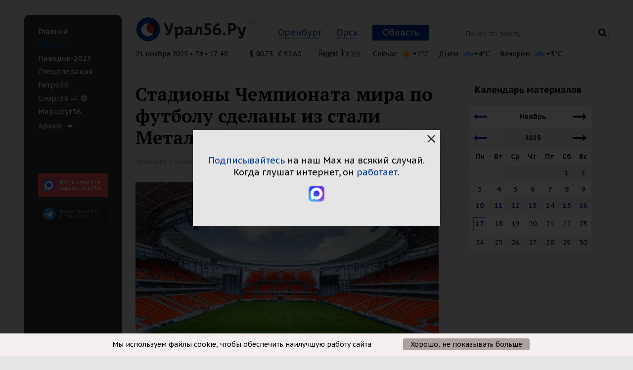

--- FILE ---
content_type: text/html; charset=UTF-8
request_url: https://www.ural56.ru/include/ajax/getHeaderTime.php?_=1763729300869
body_size: -119
content:

21 ноября 2025 • Пт • 17:48

--- FILE ---
content_type: text/html; charset=UTF-8
request_url: https://www.ural56.ru/include/ajax/getPopularNews.php?_=1763729300870
body_size: 11528
content:

  <h3 class="popular__title">
    <span id="popular-tabs" data-tabs role="tablist">
      Самое читаемое
      <span class="tabs-title popular__tabs-title is-active">
        <a class="popular__title-link" href="#pop-panel1" role="tab" aria-selected="true">за&nbsp;сегодня</a>
      </span> /
      <span class="tabs-title popular__tabs-title">
        <a class="popular__title-link" href="#pop-panel2" role="tab">за&nbsp;неделю</a>
      </span> /
      <span class="tabs-title popular__tabs-title">
        <a class="popular__title-link" href="#pop-panel3" role="tab">за&nbsp;месяц</a>
      </span>
    </span>
  </h3>
    <div class="tabs-content popular__tabs-content" data-tabs-content="popular-tabs">
      <div class="tabs-panel popular__tabs-panel is-active" id="pop-panel1">
        

<div class="popular__grid popular__grid_1">
      <div class="popular__grid-item">
      <div class="news-list__item news-list__item_no">
                <div class="news-list__item-img">
          <a href="/news/758490/">
            <img src="/upload/resize_cache/iblock/760/589_282_2/gcu1qo6rlx96focy7nu2n97wg5fyql1k.jpg" alt="В поселке Новая Биофабрика. Фото из архива" width="298" height="142" loading="lazy">
          </a>
        </div>
        <div class="news-list__item-data">
          <a href="/news/758490/" class="news-list__title">
            Родители подростков, которые избили 12-летнюю девочку в Орске, подали заявление в полицию на ее мать          </a>
          <div class="news-list__descr"></div>
          <div class="views">
            <span class="views__date">20 ноября 2025, 18:00</span>
            <span class="views counter-views" data-countview="true" data-id="758490">
                <span class="fa fa-eye views__eye"></span><span class="views-counter">1682</span>
                          </span>
          </div>
        </div>
      </div>
    </div>
      <div class="popular__grid-item">
      <div class="news-list__item news-list__item_no">
                <div class="news-list__item-img">
          <a href="/news/758553/">
            <img src="/upload/resize_cache/iblock/814/589_282_2/1dfe4kyerqzynvb8e6i024ehcuqmxogp.jpg" alt="Умер экс-гендиректор ОНОСа Владимир Пилюгин " width="298" height="142" loading="lazy">
          </a>
        </div>
        <div class="news-list__item-data">
          <a href="/news/758553/" class="news-list__title">
            Умер экс-гендиректор ОНОСа Владимир Пилюгин           </a>
          <div class="news-list__descr"></div>
          <div class="views">
            <span class="views__date">21 ноября 2025, 13:50</span>
            <span class="views counter-views" data-countview="true" data-id="758553">
                <span class="fa fa-eye views__eye"></span><span class="views-counter">1319</span>
                          </span>
          </div>
        </div>
      </div>
    </div>
      <div class="popular__grid-item">
      <div class="news-list__item news-list__item_no">
                <div class="news-list__item-img">
          <a href="/news/758546/">
            <img src="/upload/resize_cache/iblock/0b9/589_282_2/hjngmyxybjp4vsfmz5jeckbx1a5khj81.jpg" alt="В лобовом столкновении с грузовиком под Оренбургом погибла женщина: легковушка превратилась в груду металла" width="298" height="142" loading="lazy">
          </a>
        </div>
        <div class="news-list__item-data">
          <a href="/news/758546/" class="news-list__title">
            В лобовом столкновении с грузовиком под Оренбургом погибла женщина: легковушка превратилась в груду металла          </a>
          <div class="news-list__descr"></div>
          <div class="views">
            <span class="views__date">21 ноября 2025, 12:15</span>
            <span class="views counter-views" data-countview="true" data-id="758546">
                <span class="fa fa-eye views__eye"></span><span class="views-counter">1031</span>
                          </span>
          </div>
        </div>
      </div>
    </div>
  </div>

      </div>
      <div class="tabs-panel popular__tabs-panel" id="pop-panel2">
        

<div class="popular__grid popular__grid_1">
      <div class="popular__grid-item">
      <div class="news-list__item news-list__item_no">
                <div class="news-list__item-img">
          <a href="/news/758409/">
            <img src="/upload/resize_cache/iblock/8ef/589_282_2/r6enikrzuz11oyorijulgy353edt48ws.jpg" alt="«Оренбургу лайк»: Известный блогер поделился впечатлениями от города" width="298" height="142" loading="lazy">
          </a>
        </div>
        <div class="news-list__item-data">
          <a href="/news/758409/" class="news-list__title">
            «Оренбургу лайк»: Известный блогер поделился впечатлениями от города          </a>
          <div class="news-list__descr"></div>
          <div class="views">
            <span class="views__date">19 ноября 2025, 22:00</span>
            <span class="views counter-views" data-countview="true" data-id="758409">
                <span class="fa fa-eye views__eye"></span><span class="views-counter">4123</span>
                          </span>
          </div>
        </div>
      </div>
    </div>
      <div class="popular__grid-item">
      <div class="news-list__item news-list__item_no">
                <div class="news-list__item-img">
          <a href="/news/758046/">
            <img src="/upload/resize_cache/iblock/7ad/589_282_2/3wfr1dgp6fmb612t3ble5zsi7qlknep9.jpg" alt="Для Оренбурга, Орска и Медногорска утвердили предельные цены на отопление на 2026 год" width="298" height="142" loading="lazy">
          </a>
        </div>
        <div class="news-list__item-data">
          <a href="/news/758046/" class="news-list__title">
            Для Оренбурга, Орска и Медногорска утвердили предельные цены на отопление на 2026 год          </a>
          <div class="news-list__descr"></div>
          <div class="views">
            <span class="views__date">14 ноября 2025, 14:27</span>
            <span class="views counter-views" data-countview="true" data-id="758046">
                <span class="fa fa-eye views__eye"></span><span class="views-counter">3044</span>
                          </span>
          </div>
        </div>
      </div>
    </div>
      <div class="popular__grid-item">
      <div class="news-list__item news-list__item_no">
                <div class="news-list__item-img">
          <a href="/news/758301/">
            <img src="/upload/resize_cache/iblock/f37/589_282_2/i9z0zwvumgw85ggl8h90ghee53kfjhmh.jpeg" alt="Новый вагон. Фото «Транспорт России»" width="298" height="142" loading="lazy">
          </a>
        </div>
        <div class="news-list__item-data">
          <a href="/news/758301/" class="news-list__title">
            В РЖД показали новый плацкартный вагон: больше мест, длиннее полки и отдельная душевая          </a>
          <div class="news-list__descr"></div>
          <div class="views">
            <span class="views__date">18 ноября 2025, 18:15</span>
            <span class="views counter-views" data-countview="true" data-id="758301">
                <span class="fa fa-eye views__eye"></span><span class="views-counter">2565</span>
                          </span>
          </div>
        </div>
      </div>
    </div>
  </div>

      </div>
      <div class="tabs-panel popular__tabs-panel" id="pop-panel3">
        

<div class="popular__grid popular__grid_1">
      <div class="popular__grid-item">
      <div class="news-list__item news-list__item_no">
                <div class="news-list__item-img">
          <a href="/news/756567/">
            <img src="/upload/resize_cache/iblock/3a7/589_282_2/3l6wchfza27pq5r1gnus335sq4lh0e1v.jpg" alt="С 26 октября через Оренбургскую область начнет ходить поезд Москва – Алма-Ата" width="298" height="142" loading="lazy">
          </a>
        </div>
        <div class="news-list__item-data">
          <a href="/news/756567/" class="news-list__title">
            С 26 октября через Оренбургскую область начнет ходить поезд Москва – Алма-Ата          </a>
          <div class="news-list__descr"></div>
          <div class="views">
            <span class="views__date">24 октября 2025, 12:50</span>
            <span class="views counter-views" data-countview="true" data-id="756567">
                <span class="fa fa-eye views__eye"></span><span class="views-counter">19640</span>
                          </span>
          </div>
        </div>
      </div>
    </div>
      <div class="popular__grid-item">
      <div class="news-list__item news-list__item_no">
                <div class="news-list__item-img">
          <a href="/news/757463/">
            <img src="/upload/resize_cache/iblock/359/589_282_2/m68xt35mo224ri72m7o0cvqm1et2qhu3.jpg" alt="Деньги. Фото из архива" width="298" height="142" loading="lazy">
          </a>
        </div>
        <div class="news-list__item-data">
          <a href="/news/757463/" class="news-list__title">
            Россия поэтапно снизит порог доходов для уплаты НДС малым и средним бизнесом          </a>
          <div class="news-list__descr"></div>
          <div class="views">
            <span class="views__date">06 ноября 2025, 18:52</span>
            <span class="views counter-views" data-countview="true" data-id="757463">
                <span class="fa fa-eye views__eye"></span><span class="views-counter">10720</span>
                          </span>
          </div>
        </div>
      </div>
    </div>
      <div class="popular__grid-item">
      <div class="news-list__item news-list__item_no">
                <div class="news-list__item-img">
          <a href="/news/757975/">
            <img src="/upload/resize_cache/iblock/3e8/589_282_2/3smdy3cxcp0wvtvpf4pp7q0z5ggqka4s.jpg" alt="Территория ПАО «Орскнефтеоргсинтез»" width="298" height="142" loading="lazy">
          </a>
        </div>
        <div class="news-list__item-data">
          <a href="/news/757975/" class="news-list__title">
            Ъ: Орский НПЗ якобы приостановил переработку нефти          </a>
          <div class="news-list__descr"></div>
          <div class="views">
            <span class="views__date">13 ноября 2025, 18:22</span>
            <span class="views counter-views" data-countview="true" data-id="757975">
                <span class="fa fa-eye views__eye"></span><span class="views-counter">10527</span>
                          </span>
          </div>
        </div>
      </div>
    </div>
  </div>

      </div>
    </div>


--- FILE ---
content_type: text/html; charset=UTF-8
request_url: https://www.ural56.ru/local/api/elements/showCounter.php
body_size: -100
content:
[{"ID":"577643","SHOW_COUNTER":1375}]

--- FILE ---
content_type: text/html; charset=UTF-8
request_url: https://www.ural56.ru/api/get_header_info.php?text=%D0%A2%D0%B5%D0%BA%D1%81%D1%82
body_size: 1574
content:
{"weather":true,"weather_list":[{"TIME":"\u0421\u0435\u0439\u0447\u0430\u0441","IMG":"\/upload\/iblock\/cc4\/vtfy2c2sbtp7bhq9m0cyel614tnqywng.svg","TEMPERATURE":"+2"},{"TIME":"\u0414\u043d\u0435\u043c","IMG":"\/upload\/iblock\/c65\/klt1litif89d6goi2005jd34m4xdiv8q.svg","TEMPERATURE":"+4"},{"TIME":"\u0412\u0435\u0447\u0435\u0440\u043e\u043c","IMG":"\/upload\/iblock\/c4f\/xkubjtt7n61td5qyi9y9ar6f39vk7j37.svg","TEMPERATURE":"+3"}],"courses":true,"courses_list":[{"currency":"USD","value":"80.73","icon":"$"},{"currency":"EUR","value":"92.60","icon":"\u20ac"}]}Array
(
    [weather] => 1
    [weather_list] => Array
        (
            [0] => Array
                (
                    [TIME] => Сейчас
                    [IMG] => /upload/iblock/cc4/vtfy2c2sbtp7bhq9m0cyel614tnqywng.svg
                    [TEMPERATURE] => +2
                )

            [1] => Array
                (
                    [TIME] => Днем
                    [IMG] => /upload/iblock/c65/klt1litif89d6goi2005jd34m4xdiv8q.svg
                    [TEMPERATURE] => +4
                )

            [2] => Array
                (
                    [TIME] => Вечером
                    [IMG] => /upload/iblock/c4f/xkubjtt7n61td5qyi9y9ar6f39vk7j37.svg
                    [TEMPERATURE] => +3
                )

        )

    [courses] => 1
    [courses_list] => Array
        (
            [0] => Array
                (
                    [currency] => USD
                    [value] => 80.73
                    [icon] => $
                )

            [1] => Array
                (
                    [currency] => EUR
                    [value] => 92.60
                    [icon] => €
                )

        )

)


--- FILE ---
content_type: text/css
request_url: https://www.ural56.ru/bitrix/cache/css/s1/utdd_newsdetail/page_32bfa1b063f548b62de9c83bb4a04f2d/page_32bfa1b063f548b62de9c83bb4a04f2d_v1.css?1758217107912
body_size: 928
content:


/* Start:/local/templates/.default/components/bitrix/news/news_news/bitrix/news.detail/.default/style.css?1653379381660*/
.online-reporting-hr {
    border-color: #ccc;
    border-style: solid;
    border-width: 0 0 2px 0;
    padding-top: 10px;
    margin-bottom: 10px;
}
.online-reporting-extra{
    padding: 10px;
    border: 2px solid #ff2121;
    font-size: 120%;
}
.online-reporting-date {
    color: #ff0000;
    font-weight: bold;
}
.online-refresh-button, .online-refresh-button:hover, .online-refresh-button:focus {
    background-color: #2196f3;
    color: #fff;
    padding: 10px 15px;
    border-radius: 4px;
}
.online-refresh-gray {
    color:#8f8f8f;
    font-size: 13px;
}
.yandex-fav {
    text-align: center;
    margin-bottom: 25px;
}
/* End */
/* /local/templates/.default/components/bitrix/news/news_news/bitrix/news.detail/.default/style.css?1653379381660 */


--- FILE ---
content_type: image/svg+xml
request_url: https://www.ural56.ru/upload/iblock/cc4/vtfy2c2sbtp7bhq9m0cyel614tnqywng.svg
body_size: 1160
content:
<svg enable-background="new 0 0 32 32" viewBox="0 0 32 32" xmlns="http://www.w3.org/2000/svg"><path d="M14.288 7.036L12.912 1.9l-1.206.323 1.375 5.13c.4-.132.8-.24 1.21-.317zM7.334 13.07l-5.11-1.368-.324 1.205 5.116 1.37c.08-.406.182-.808.318-1.206zm2.668-3.954L6.257 5.37l-.883.883 3.74 3.74c.277-.318.577-.606.888-.877zm9.03-1.737l1.38-5.16-1.205-.322-1.38 5.15c.405.08.806.19 1.204.33zm5.98 6.92l5.203-1.394-.323-1.206-5.2 1.395c.133.395.24.797.32 1.207zm-2.062-4.255l3.795-3.795-.883-.882-3.785 3.784c.316.28.603.58.873.893zm-.896 12.885l3.812 3.813.884-.882-3.813-3.81c-.276.317-.572.61-.883.88zm2.633-3.92l5.206 1.398.322-1.208-5.208-1.395c-.08.404-.183.808-.32 1.206zM7.025 17.83L1.9 19.202l.324 1.206 5.127-1.374c-.133-.393-.24-.795-.323-1.204zm10.79 7.192l1.393 5.192 1.207-.322-1.394-5.197c-.39.136-.793.245-1.202.327zm-4.727-.29l-1.382 5.16 1.206.322L14.3 25.04c-.41-.077-.813-.173-1.212-.308zm-3.955-2.634L5.37 25.86l.884.884 3.767-3.767c-.32-.274-.61-.568-.885-.88zM19.675 9.77c-3.472-2.006-7.913-.814-9.918 2.657-2.005 3.473-.815 7.913 2.658 9.92 3.473 2.004 7.914.814 9.917-2.66 2.006-3.472.817-7.912-2.657-9.917z" fill="#FF9C00" fill-rule="evenodd"/></svg>


--- FILE ---
content_type: application/javascript
request_url: https://www.ural56.ru/local/templates/utdd_common/js/city/city-check.js?1653379382362
body_size: 343
content:
(function ($) {
  "use strict";

  $(function () {
		
		$.fancybox({
      maxWidth: 500,
			width: 400,
			closeBtn: false,
      paddign: "30",
			autoSize : false,
			autoHeight: true,
      content: $('.x-cityCheck').html(),
        'afterClose' : function() {
            window._mediator.start();
        }
    });
		
		
	})
})(jQuery);

--- FILE ---
content_type: image/svg+xml
request_url: https://www.ural56.ru/local/templates/utdd_common/images/pics/social-1-tiktok.svg
body_size: 2622
content:
<?xml version="1.0" encoding="utf-8"?>
<!-- Generator: Adobe Illustrator 15.0.0, SVG Export Plug-In . SVG Version: 6.00 Build 0)  -->
<!DOCTYPE svg PUBLIC "-//W3C//DTD SVG 1.1//EN" "http://www.w3.org/Graphics/SVG/1.1/DTD/svg11.dtd">
<svg version="1.1" id="Слой_1" xmlns="http://www.w3.org/2000/svg" xmlns:xlink="http://www.w3.org/1999/xlink" x="0px" y="0px"
	 width="100px" height="100px" viewBox="0 0 100 100" enable-background="new 0 0 100 100" xml:space="preserve">
<g>
	<path fill="#010202" d="M98.048,35.974C93.938,21.818,83.579,9.991,70.144,4.148c-4.828-2.109-9.422-3.344-14.672-3.938
		c-2.391-0.281-8.75-0.281-11.093,0C32.942,1.554,22.693,6.507,14.615,14.585C7.334,21.866,2.491,31.115,0.709,41.161
		c-0.719,4.046-0.922,10.312-0.469,14.28c2.125,18.624,14,34.154,31.42,41.107c5.828,2.312,11.75,3.421,18.343,3.421
		c5.25,0,9.031-0.531,13.984-1.953c16.312-4.687,29.373-17.749,34.061-34.06c1.422-4.953,1.953-8.734,1.953-13.984
		S99.454,40.849,98.048,35.974z M76.721,37.255v5.531H75.55c-4.047,0-9.406-1.672-13.234-4.156l-1.047-0.671l-0.063,12.765
		c-0.063,13.906-0.016,13.281-0.984,16.218c-0.984,3.03-2.75,5.874-5.063,8.187c-6.234,6.249-15.624,7.843-23.53,3.983
		c-5.812-2.828-9.874-8.093-11.265-14.607c-0.391-1.828-0.391-6.109,0.016-7.938c0.891-4.172,2.703-7.515,5.703-10.515
		c3.172-3.156,6.734-5.015,11.078-5.765c1.781-0.313,4.187-0.406,5.562-0.219l0.719,0.109v5.703v5.687l-0.422-0.109
		c-1.063-0.265-3.719-0.265-4.734,0c-3.234,0.844-5.953,3.531-6.781,6.734c-0.313,1.203-0.313,3.453-0.016,4.594
		c0.484,1.844,1.422,3.391,2.813,4.656c2.891,2.64,6.781,3.218,10.312,1.546c2.015-0.969,3.421-2.374,4.421-4.405
		c1.016-2.063,0.969-0.859,0.969-25.842V16.069h5.625h5.625v1.094c0,1.469,0.609,3.797,1.5,5.609
		c2.406,5.015,7.172,8.327,12.765,8.843l1.203,0.109V37.255z"/>
	<path fill="#FFFFFF" d="M62.753,22.772c-0.891-1.813-1.5-4.141-1.5-5.609v-1.094h-5.625h-5.625V38.74
		c0,24.983,0.047,23.78-0.969,25.842c-1,2.031-2.406,3.437-4.421,4.405c-3.531,1.672-7.421,1.094-10.312-1.546
		c-1.391-1.266-2.328-2.813-2.813-4.656c-0.297-1.141-0.297-3.391,0.016-4.594c0.828-3.203,3.547-5.891,6.781-6.734
		c1.016-0.265,3.672-0.265,4.734,0l0.422,0.109v-5.687v-5.703l-0.719-0.109c-1.375-0.188-3.781-0.094-5.562,0.219
		c-4.344,0.75-7.906,2.609-11.078,5.765c-3,3-4.812,6.343-5.703,10.515c-0.406,1.828-0.406,6.109-0.016,7.938
		c1.391,6.515,5.453,11.779,11.265,14.607c7.906,3.859,17.296,2.266,23.53-3.983c2.313-2.313,4.078-5.156,5.063-8.187
		c0.969-2.938,0.922-2.313,0.984-16.218l0.063-12.765l1.047,0.671c3.828,2.484,9.188,4.156,13.234,4.156h1.171v-5.531v-5.531
		l-1.203-0.109C69.925,31.099,65.159,27.787,62.753,22.772z"/>
</g>
</svg>


--- FILE ---
content_type: application/javascript
request_url: https://www.ural56.ru/local/templates/utdd_common/js/common.js?175820507046305
body_size: 46331
content:
;$(document).foundation();

$(document).ready(function(){

    if($('.info-top__date').length >0) {
        $.ajax({
            url: "/include/ajax/getHeaderTime.php",
            cache: false,
            success: function (data) {
                if (data.length > 10) {
                    $('.info-top__date').html(data);
                }
            }
        })
    }

    if($('#popular-tabs').length >0) {
        $.ajax({
            url: "/include/ajax/getPopularNews.php",
            cache: false,
            success: function (data) {
                if (data.length > 10) {
                   let content = $($.parseHTML(data));
                   content.find('div').each(function(){

                       let $id = $(this).attr('id')
                       if($id !== undefined) {
                           let div = $(document).find('#' + $id);

                           if (div.length > 0) {
                               div.html($(this).html())
                           }
                       }
                   })
                }
            }
        })
    }

    var paramsGet = window
        .location
        .search
        .replace('?','')
        .split('&')
        .reduce(
            function(p,e){
                var a = e.split('=');
                p[ decodeURIComponent(a[0])] = decodeURIComponent(a[1]);
                return p;
            },
            {}
        );

    if(paramsGet['city_code'] !== null)
    {
        if($('#dynamic_city a.header__city-link_active').data('city') != paramsGet['city_code'] && $('#dynamic_city a[data-city="'+paramsGet['city_code']+'"]').length > 0)
        {
            $('#dynamic_city a.header__city-link_active').removeClass('header__city-link_active');
            $('#dynamic_city a[data-city="'+paramsGet['city_code']+'"]').addClass('header__city-link_active');
        }
    }

    $.ajax({
        url: "/include/ajax/getCookieInfo.php",
        cache: false,
        success: function (data) {
            if(data.length > 10) {
                $('#canvas-wrapper').prepend(data);

                $('.x-top-cookie__button').on('click', function () {
                    $('.x-top-cookie').hide();
                    $.ajax({
                        type: "POST",
                        url: "/include/ajax/set-cookie.php",
                        data: {'cookie_name': 'top_cookie', 'cookie_val': '1'},
                        success: function (data) {
                            $('.x-top-cookie').hide();
                        }
                    });
                });
            }
        }
    })

    if($('.output [data-countview="true"]').length > 0) {
        var arrViewBlock = [];

        $('.output [data-countview="true"]').each(function () {
            arrViewBlock.push($(this).data('id'));
        })

        if(arrViewBlock.length > 0 )
        {
            $.ajax({
                type: 'POST',
                url: "/local/api/elements/showCounter.php",
                cache: false,
                data: {id: arrViewBlock},
                success: function (data) {
                    $res = $.parseJSON(data);

                    if($res.length > 0)
                    {
                        $.each( $res, function( key, value ) {
                            if($('.output .counter-views[data-id="'+value.ID+'"]').length > 0)
                            {
                                $('.output .counter-views[data-id="'+value.ID+'"] .views-counter').text(value.SHOW_COUNTER);
                            }

                        });
                    }
                }
            });
        }
    }

    if (document.body.clientWidth < 960) {
        $('#vk_groups').each(function() {
            var box = {
                    $el: $(this),
                };
            var script = null;

            box.$el.css({height: 205});

            vkGroupLoad();

            $(window).on('scroll', function() {
                vkGroupLoad();
            });

            function vkGroupLoad() {
                var scrollTop = $(document).scrollTop();
                var winHeight = $(window).height();

                box.top = box.$el.offset().top;

                if (scrollTop + winHeight * 3 < box.top || script) {
                    return false;
                }

                script = document.createElement('script');
                script.src = 'https://vk.com/js/api/openapi.js?169';
                document.getElementsByTagName('head')[0].appendChild(script);

                var intervalReady = false;

                intervalReady = setInterval(function() {
                    if (window.VK) {
                        VK.Widgets.Group("vk_groups", {mode: 3, height: "205", width: document.body.clientWidth-30}, 38883667);
                        clearInterval(intervalReady);
                    }
                }, 1000);
            }
        });

        $('#ok_group_widget').each(function() {
            var box = {
                    $el: $(this),
                };
            var js = null;

            box.$el.css({height: 285});

            okGroupLoad();

            $(window).on('scroll', function() {
                okGroupLoad();
            });

            function okGroupLoad() {
                var scrollTop = $(document).scrollTop();
                var winHeight = $(window).height();
                
                box.top = box.$el.offset().top;

                if (scrollTop + winHeight * 3 < box.top || js) {
                    return false;
                }

                !function (d, id, did, st) {
                  js = d.createElement("script");
                  js.src = "https://connect.ok.ru/connect.js";
                  js.onload = js.onreadystatechange = function () {
                  if (!this.readyState || this.readyState == "loaded" || this.readyState == "complete") {
                    if (!this.executed) {
                      this.executed = true;
                      setTimeout(function () {
                        OK.CONNECT.insertGroupWidget(id,did,st);
                      }, 0);
                    }
                  }};
                  d.documentElement.appendChild(js);
                }(document,"ok_group_widget","52043802280119",'{"width":'+(document.body.clientWidth-30)+', "height":285}');
            }
        });
    }
})
			
function setcookie(name, value, expires, path, domain, secure)
{
    document.cookie =    name + "=" + escape(value) +
        ((expires) ? "; expires=" + (new Date(expires)) : "") +
        ((path) ? "; path=" + path : "") +
        ((domain) ? "; domain=" + domain : "") +
        ((secure) ? "; secure" : "");
}
function getCookie(name) {
  let matches = document.cookie.match(new RegExp(
    "(?:^|; )" + name.replace(/([\.$?*|{}\(\)\[\]\\\/\+^])/g, '\\$1') + "=([^;]*)"
  ));
  return matches ? decodeURIComponent(matches[1]) : undefined;
}
function setHeightJuxtapose()
{
    $(document).find('iframe.juxtapose').each(function() {
        var $iframe = $(this),
            iframeWidth = $iframe.width(),
            iframeHeight = $iframe.attr('height'),
            k = iframeHeight/800,
            height = parseInt(iframeWidth*k)+20,
            height1 = parseInt((iframeWidth*iframeHeight)/800)+20;

        $iframe.attr('data-makeresponsive','true');
        if (iframeWidth < 800) {
            if (height < height1) {
                $iframe.css('height', height);
            } else {
                $iframe.css('height', height1);
            }
        }

        console.log('k',k);
        console.log('iframeWidth',iframeWidth);
        console.log('height',height);
        console.log('height1',height1);
    });
}

// функция для получение выделенного текста
function getSelectedText(){
    var text = "";
    if (window.getSelection) {
        text = window.getSelection();
    }else if (document.getSelection) {
        text = document.getSelection();
    }else if (document.selection) {
        text = document.selection.createRange().text;
    }
    return text.toString();
}

// Прилипание колонки новостей на главной странице при превышении высоты другой над ней
function newsColumnStick() {
    var $newsList = $('.x-news-list'),
        columns = [
            {
                $element: $('.x-left-col', $newsList),
                height: 0,
                offsetTop: 0,
                top: 0
            },
            {
                $element: $('.x-right-col', $newsList),
                height: 0,
                offsetTop: 0,
                top: 0
            }
        ],
        scrollTop = $(document).scrollTop(),
        windowHeight = $(window).height(),
        scrollTopWindowHeight = scrollTop + windowHeight,
        columnOffsetTopHeight = 0,
        columnsHeightDiff = 0;

    if ($newsList.length && columns[0].$element.length  && columns[1].$element.length) {
      for (var i = 0; i < columns.length; i++) {
          columns[i].height = columns[i].$element.height();
          columns[i].offsetTop = $newsList.offset().top;
      }

      if (columns[0].height > columns[1].height) {
          columns = columns.reverse();
      }

      columnOffsetTopHeight = columns[0].offsetTop + columns[0].height;
      columnsHeightDiff = columns[1].height - columns[0].height;
      columns[0].top = scrollTopWindowHeight - columnOffsetTopHeight;

      if (scrollTopWindowHeight > columnOffsetTopHeight) {
          if (columns[0].top < columnsHeightDiff) {
              columns[0].$element.css('top', columns[0].top);
          } else {
              columns[0].$element.css('top', columnsHeightDiff);
          }
      } else {
          columns[0].$element.css('top', 0);
      }
    }
}

(function($){
  "use strict";
  $(function(){
      $(document).ready(function() {

        $('a[href="#ToFormLayer;"],a[href="#ToFormLayer"]').each(function(){
          $(this).attr('href', '#');
          $(this).addClass('x-callback-link');
        })
  
          if ($(document).find('.js-mediator-article').length > 0) {
              var   newsHeight = $(document).find('.output').height(),
                  columnsHeight = $(document).find('.x-sticky-element-parrent').height();
              if ((newsHeight>0)&&(columnsHeight>0)&&(newsHeight<columnsHeight)) {
                  $(document).find('.block__sidebar_comments').hide();
                  $(document).find('.block__social').hide();
              }
          }

          $(document).find('.apester-media').html(
              '<div class="clearfix"></div>' +
              '<div class="x-main-news-list-loader text-center">' +
              '<img src="/images/loader.gif" />' +
              '</div>' +
              '<div class="clearfix"></div>'
          );
      });

      $(window).resize(function(){
          setHeightJuxtapose();
          if (Foundation.MediaQuery.current !== 'small') {
            $('.news-list .x-left-col, .news-list .x-right-col').css('top', 0);
            newsColumnStick();
          }
      });
      $(window).on("load", function(){
          setHeightJuxtapose();
          if (Foundation.MediaQuery.current !== 'small') {
            newsColumnStick();
          }
      });
      $(window).on("scroll", function(){
          if (Foundation.MediaQuery.current !== 'small') {
            newsColumnStick();
          }
      });


    $('.x-main-news-list-more').on('click',function(){
           yaCounter17416657.reachGoal('button_push_view_more'); return true;
      });
      $("a[href*='http://www.5sezon.ru/']" ).on('click',function(){
           yaCounter17416657.reachGoal('5sezon'); return true;
      });
    $('.header__city .header__city-link').on("click", function(){
     var $city = $(this).data('city');
        yaCounter17416657.reachGoal('button_push_'+$city);
    
    })
      $(".x-agreement-hypercomments").on('change', function(){
          if($(this).is(":checked")) {
              $('.x-agreement-hypercomments-btn').show();
          } else {
              $('.x-agreement-hypercomments-btn').hide();
          }
      });
      $('.x-agreement-hypercomments-form').submit(function(event) {
          $('.x-agreement-hypercomments-form').hide();
          $('.hc__form').css('display',"inherit");
          $('.hc__top__left').css('display',"inherit");
          $('.hc__message__footer').css('display',"inherit");
          //setcookie('BITRIX_SM_agreement_hypercomments', '1', (new Date).getTime() + (1 * 365 * 24 * 60 * 60 * 1000));
          $.ajax({
              type: "POST",
              url: "/include/ajax/set-cookie.php",
              data: {'cookie_name': 'agreement_hypercomments', 'cookie_val': '1'},
              success: function(data){
                  //$('.x-top-cookie').hide();
              }
          });
          event.preventDefault();
      });

    //begin of .landscape  slick slider
    $(".landscape").each(function() {
        var $box = $(this);
        var carousel = {};

        carousel.$el = $(".landscape__main", $box);
        carousel.view = {
            $items: $('.landscape__slide', $box),
        };
        carousel.preview = {
            $items: $('.landscape__mini', $box),
        };

        carousel.$el.slick({
            infinite: false,
            dots: false,
            arrows: false,
            slidesToShow: 1,
            slidesToScroll: 1,
            autoplay: false,
            autoplaySpeed: 2000,
            autoplayHoverPause: true
        });

        carousel.preview.$items.first().addClass('js-active');

        carousel.$el.on('afterChange', function(event, slick, currentSlide) {
            carousel.preview.$items.removeClass('js-active');
            carousel.preview.$items.eq(currentSlide).addClass('js-active');
        });

        carousel.preview.$items.on('touchstart mouseover', function() {
            var index = $(this).parent().index();

            $('source, img', carousel.view.$items.eq(index)).each(function() {
                var img = {
                    $el: $(this),
                };

                if (img.$el.data('src')) {
                    img.src = img.$el.data('src');

                    img.$el.prop('src', img.src);
                    img.$el.data('src', '');
                }

                if (img.$el.data('srcset')) {
                    img.src = img.$el.data('srcset');

                    img.$el.prop('srcset', img.src);
                    img.$el.data('srcset', '');
                }
            });

            carousel.$el.slick('slickGoTo', index, true);
        });
    });

    //end of .landscape  slick slider

    $(".x-main-slider").slick({
      lazyLoad: 'ondemand',
      infinite: true,
      dots: false,
      arrows: true,
      slidesPerRow: 1,
      slidesToShow: 1,
      slidesToScroll: 1,
      autoplay: true,
      autoplaySpeed: 5000,
      autoplayHoverPause: true,
      prevArrow: '<i class="slick-prev fa fa-angle-left"> </i>',
      nextArrow: '<i class="slick-next fa fa-angle-right"> </i>'
    });

    $(".x-news-detail__slider").slick({
      infinite: true,
      dots: false,
      arrows: true,
      slidesPerRow: 1,
      slidesToShow: 1,
      slidesToScroll: 1,
      autoplay: true,
      autoplaySpeed: 5000,
      autoplayHoverPause: true,
      prevArrow: '<i class="slick-prev fa fa-angle-left"> </i>',
      nextArrow: '<i class="slick-next fa fa-angle-right"> </i>'
    });



    $('.x-sidebar-deputy').autocomplete({
      minChars: 3,
      showNoSuggestionNotice: true,
      noSuggestionNotice: "Ничего не найдено",
      /*serviceUrl: "/districts/",
      type: "POST",
      dataType: "json",
      paramName: "q",
      params: {'ACTION':'search', 'city':$('.x-deputy-city').val()}*/
      lookup: function (query, done) {
        var result;
        $.ajax({
          type: "POST",
          url: "/districts/",
          data: {'ACTION':'search', 'q':query, 'city':$('.x-deputy-city').val()},
          success: function(data){
            data = JSON.parse(data);
            if (data.ITEMS) {
              var result = {
                suggestions: data.ITEMS
              };
              done(result);
            }
          }
        });

      },
      onSelect: function (suggestion) {
        location.href = "/districts/?id="+suggestion.data;
      }
    });

    /**
     * блок с подпиской
     */
    $('.x-subscribe').on('click', function (e) {
      e.preventDefault();
      var $this = $(this);
      var $form = $this.closest('form');
      if ($form.length == 0) return;
      var $email = $form.find('input[type="text"]'),
          cityOrenburg = $form.find('input[name="subscribe-city-orenburg"]').is(":checked"),
          cityOrsk = $form.find('input[name="subscribe-city-orsk"]').is(":checked"),
          city = "орск";
        if ((cityOrenburg) || (cityOrsk)) {
            if ((cityOrenburg) && (cityOrsk)) {
                city = "все";
            } else {
                if (cityOrenburg) {
                    city = "оренбург";
                }
            }

            var type = 'alert', messages = ['При сохранении произошли ошибки. Попробуйте еще раз.'];
            $this.find('i').removeClass('hide');
            $form.find('button, input').prop('disabled', 'disabled');
            $form.find('.callout').remove();
      var $url ='https://rf.ural56.ru/api/mail-chimp/subscribe';
      if($this.data('action')=='delete') var $url ='https://rf.ural56.ru/api/mail-chimp/unsubscribe'
      
            $.ajax({
                type: "GET",
                url: $url,
        crossDomain: true,
        headers: {
        'Content-Type': 'application/x-www-form-urlencoded',
    },
                data: {'email':$email.val(), 'city':city},
                success: function(data){
          data = JSON.parse(data);
                    if (typeof data['status'] != 'undefined')
                    {
                        type = data['status'];
                        messages = [data['message']];
                    }
                    else if (typeof data.ERRORS != 'undefined')
                    {
                        messages = data.ERRORS;
                    }
                    //console.log(data);
                },
                complete: function () {
                    $this.find('i').addClass('hide');
                    $form.find('button, input').prop('disabled', false);

                    var message = '';
                    messages.forEach(function (item) {message += item + '<br>';});
                    $form.prepend('<div class="'+ type + ' callout">' + message + '</div>');
                }
            });
        } else {
            $form.prepend('<div class="alert callout">Просьба выбрать город</div>');
        }
    });

    /**
     * блок с радио
     */
     $('.x-radio-play').on('click', function (e) {
       e.preventDefault();

       var $this = $(this);
       //var $playerHolder = $(this).parents('.x-radio-player-holder');
       var $player = $('.x-radio-player');
       var url = $this.prop('href');

       if ($player.prop('src') == url) {
         $player.prop('src', '');
         $player.trigger('pause');
       } else {
         $player.prop('src', url);
         $player.trigger('play');
         $('.x-radio-play').removeClass('radio__link_active');
         $this.addClass('radio__link_active');
       }
     });

     
     /**
      * блок с радио в мобильной версии
      */
    $('.radio-player-mobile').each(function(){
        var $box = $(this),
            box = {
                top: 0
            },
            $soundHandle = $('.radio-player-mobile__sound-handle', this),
            $stations = $('.radio-player-mobile__station', this),
            $audio = $('audio', this),
            stream = null,
            scrollTop = $(document).scrollTop(),
            $landscape = $('.landscape'),
            $callbackBanner = $('.callback__banner');


        if ($landscape.length) {
          $box.insertAfter($landscape).addClass('radio-player-mobile_position-1');
        } else {
          $box.insertBefore($callbackBanner).addClass('radio-player-mobile_position-2');
        }
        $box.addClass('radio-player-mobile_shown');

        radioFix();

        $stations.on('click', function(event){
            if (!$(this).hasClass('active')) {
                $(this).addClass('active').siblings().removeClass('active');
            }

            $(this).toggleClass('played').siblings().removeClass('played');

            if ($(this).hasClass('played')) {
                stream = $(this).attr('href');
                $audio.attr('src', stream);

                radioPlay();
            } else {
                radioPause();
            }

            event.preventDefault();
        });

        $(window).on('scroll', function(){
            scrollTop = $(document).scrollTop();

            radioFix();
        });




        function radioPlay() {
            $audio[0].play();
            $box.addClass('active');
        }

        function radioPause() {
            $audio[0].pause();
        }

        function radioFix(){
            box.top = $box.offset().top;

            if (scrollTop > box.top) {
                $box.addClass('fixed');
            } else {
                $box.removeClass('fixed');
            }
        }

    });

    $(document).ready(function() {
      $('.fancybox').fancybox();


      $(".x-callback-link").fancybox({
          //content: $(".x-callback-form").html()
          type: 'ajax',
          href: "/include/callback_form_ajax.php?GetCurPage="+$(document).find('.x-get-cur-page').data('get_cur_page'),
          ajax: {
              complete: function(jqXHR, textStatus) {
                  Recaptchafree.reset();
              }
          }
      });
      
      /*$(".x-error-link").fancybox({
          type: 'ajax',
          href: "/include/error_form_ajax.php?GetCurPage="+$(document).find('.x-get-cur-page').data('get_cur_page'),
          ajax: {
              complete: function(jqXHR, textStatus) {
                  Recaptchafree.reset();
              }
          }
      });

        // при нажатии на Ctrl + Enter
        var isCtrl = false;
        $(document).keyup(function (e) {
            if(e.which == 17) isCtrl = false;
        }).keydown(function (e) {
            if(e.which == 17) isCtrl=true;
            if(e.which == 13 && isCtrl == true) {
                $.fancybox.open({
                    type: 'ajax',
                    href: "/include/error_form_ajax.php?GetCurPage="+$(document).find('.x-get-cur-page').data('get_cur_page'),
                    ajax: {
                        complete: function(jqXHR, textStatus) {
                            Recaptchafree.reset();
                            var text = getSelectedText();
                            if (text.length > 0) {
                                $(document).find('.js-textarea-text-box').show();
                                $(document).find('.js-textarea-text').html(text);
                            } else {
                                $(document).find('.js-textarea-text-box').hide();
                            }
                        }
                    }
                });
            }
        });*/

        $(document).on("submit", "#feedback-form form", function(){
            $.ajax({
                complete:function(){
                    setTimeout(Recaptchafree.reset, 3000); // сброс рекапчи, для повторного ввода
                }
            });
        });

      $('.menu-tooltip').appendTo('.menu-left__item-icon');

      // флеш-баннер по центру должен быть
      $('.sidebar-banner__item object[id^="banner"]')
        .parent().css('margin', '0 auto')
        .find('a[href]').css({
          display: 'block',
          height: '400px'
        });
    });


    // перемещение новостей из правой колонки в левую, чтобы сохранить сортировку на мобильных разрешениях
    var newsMoved = false;
    function moveNews(res){
      var leftItems = $(".x-left-col > div");
      if (res == "small" /*|| res == "medium"*/){
        $(".x-right-col > div").each(function(indx, element){
			if( $(element).data('number'))
			{
				var dataIndex = $(element).data('number');
				var $newIndex2 = $('.x-left-col').find('[data-number='+(dataIndex-1)+']');
			  //$(element).insertAfter(leftItems.eq(indx));
			  if($newIndex2.length)
				$(element).insertAfter($newIndex2);
				else $(element).insertAfter(leftItems.eq(indx));
			}
			else
			{
				$(element).insertAfter(leftItems.eq(indx));
			}
			
        });
        newsMoved = true;
      } else {
        if (newsMoved) {
          $(".x-left-col > div").each(function (indx, element) {
            if (indx % 2) {
              $(element).insertAfter(leftItems.eq(indx));
              $(element).appendTo($(".x-right-col"));
            }
          });
          newsMoved = false
        }
      }
	/*
	if (res == "small")
	{
	 if($('#banner_mobile_5').size() && $('.x-left-col').find('[data-number=5]').length) $('#banner_mobile_5').insertAfter($('.x-left-col').find('[data-number=5]'));
	 if($('#banner_mobile_7').size()&& $('.x-left-col').find('[data-number=7]').length) $('#banner_mobile_7').insertAfter($('.x-left-col').find('[data-number=7]'));
	 if($('#banner_mobile_12').size() && $('.x-left-col').find('[data-number=12]').length)  $('#banner_mobile_12').insertAfter($('.x-left-col').find('[data-number=12]'));
	}*/
    }
    $(".x-right-col").ready(function(){
      moveNews(Foundation.MediaQuery.current);
    });

    $(window).on('changed.zf.mediaquery', function(event, newSize, oldSize){
      moveNews(newSize);
    });

    // подключение тач-свайп новости фото-галерея
    $(window).load(function () {
        var touches_arr = [],
        touch = undefined;

        function handleTouch(e) {
            touch = e.originalEvent.changedTouches[0];
            touches_arr.push(touch.clientX);

            if (e.originalEvent.type === 'touchend') {
                var dir = touches_arr[0] - touches_arr[1];

                if (Math.abs(dir) > 70) {
                    if (dir < -70) { // left to right ->
                        // prev photo
                        $.fancybox.prev();
                    } else if (dir > 70) { // <- right to left
                        // next photo
                        $.fancybox.next();
                    }
                }

                touches_arr.length = 0; // reset touches array
            }
        }

        $('.gallery-list .fancybox').fancybox({
            padding : 0,
            afterLoad: function () {
                $(document).find('.uptolike-buttons').hide();
                $('.fancybox-outer').on('touchstart touchend', handleTouch);
                document.body.style.overflow = 'hidden';
            },
            afterClose: function () {
                $(document).find('.uptolike-buttons').show();
                document.body.style.overflow = 'visible';
            }
        });
    }); // подключение тач-свайп

    window.onload = function() {
        //Foundation.reInit('equalizer');
        Foundation.reflow(document, 'equalizer');
    };

    //begin of station toggle function
    $('.radio').each(function() {
        var $stations = $('.station', this);

        $stations.on('click', function(event) {
            var $station = $(this);

            $stations.not($station).each(function() {
                var $stationLocal = $(this);

                $stationLocal.removeClass('js-active');
                $('.station__play, .station__play-hover', $stationLocal).removeClass('hide');
                $('.station__pause', $stationLocal).addClass('hide');
            });

            $station.addClass('js-active');
            $('.station__play, .station__play-hover, .station__pause', $station).toggleClass('hide');

            event.preventDefault();
        });
    });
    //end of station toggle function

    //begin of volume slider dunction
    var target = document.querySelector('#radio-slider .slider-handle');
    // create an observer instance
    var observer = new MutationObserver(function(mutations) {
      mutations.forEach(function(mutation) {
        $('#radio')[0].volume = $('#radio-slider .slider-handle').attr('aria-valuenow');
        //console.log($('#radio-slider .slider-handle').attr('aria-valuenow'));
      });    
    });
 
    // настройки обсервера, следим только за атрибутами
    var config = { attributes: true, childList: false, characterData: false };
 
    // вешаем обработчик, target - это ваш интпут

      if(observer !== undefined && target !== null) {
          observer.observe(target, config);
      }
    //end of volume slider dunction


      /*$('.x-show-counter').each(function(i) {
          var $el = $(this),
              id = $el.data("element_id");
          $.ajax({
              type: 'POST',
              url: "/local/api/elements/showCounter.php",
              cache: false,
              data: {
                  id: id
              },
              success: function (data) {
                  //console.log('data',data);
                 // console.log('id',id);
                  $el.html(data);
              }
          });
      });*/


          $(document).ready(function(){

              $(window).scroll(function(){
                  if ($(this).scrollTop() > 100) {
                      $('.scrollup').fadeIn();
                  } else {
                      $('.scrollup').fadeOut();
                  }
              });

              $('.scrollup').click(function(){
                  $("html, body").animate({ scrollTop: 0 }, 600);
                  return false;
              });

          });

          $(function(){
              if ($(document).find('.x-news-audio').find('audio').length > 0) {
                  $(document).find('.x-news-audio').find('audio').audioPlayer();
              }
          });


      $('.map-default', this).each(function(){
          var $map = $('.map-default__canvas', this),
              $points = $('.map-default__point', this),
              map = {
                  ymap: null,
                  center: [0, 0],
                  zoom: ($map.data('zoom') || 3),
                  collection: [],
                  clusterer: null,
                  points: []
              };
          
          if ($map.data('coords')) {
            map.center = $map.data('coords').split(',');
          }

          ymaps.ready(function(){
              map.ymap = new ymaps.Map($map[0], {
                  center: [map.center[0], map.center[1]], 
                  zoom: map.zoom,
                  controls: ['zoomControl', 'fullscreenControl']
              });
              
              for (var i = 0; i < $points.length; i++) {
                  markerAddToCollection(i);
              }
              
              //map.ymap.geoObjects.add(map.collection);
              //map.ymap.setBounds(map.collection.getBounds());

              if (map.ymap.getZoom() > 16) {
                map.ymap.setZoom(16)
              }

              map.clusterer = new ymaps.Clusterer({gridSize: 100});
              map.clusterer.add(map.collection);
              map.ymap.geoObjects.add(map.clusterer);
              map.ymap.setBounds(map.clusterer.getBounds());

          });


          function markerAddToCollection(indexPoint){
              var $point = $points.eq(indexPoint),
                  point = {
                      id: indexPoint,
                      coords: $point.data('coords').split(','),
                      iconPath: '/local/templates/utdd_common/images/map/',
                      iconCurrent: null,
                      marker: null
                  };

              point.iconCurrent = point.iconPath + 'marker.svg';
              
              point.marker = new ymaps.Placemark([point.coords[0], point.coords[1]], {
                  balloonContent: $('.map-default__point-tooltip', $point).html(),
              }, {
                  iconLayout: 'default#image',
                  iconImageHref: point.iconCurrent,
                  iconImageSize: [30, 40],
                  iconImageOffset: [-18, -48]
              });
              map.collection.push(point.marker);
              map.points[indexPoint] = point;

          }
      });

      if ($('.banner-video').length) {
        bannerVideoInit($('.banner-video').eq(0));
      } else if ($('.relap-banner-video-holder').length) {
  			var intervalRelapInit = setInterval(function(){
  			  if (typeof window.relap !== 'undefined') {
    				$('.relap-banner-video-holder').html('<div class="relap-banner-video"></div>');
    				window.relap.loadMore();
    				clearInterval(intervalRelapInit);
  			  }
  			}, 1000);
      }


      $('.banner-skrollr').each(function(){
          var $box = $(this),
              $media = $('.banner-skrollr__media', this),
              $mediaIi = $('.banner-skrollr__media-ii', this),
              $img = $('img', this),
              box = {
                  top: 0,
                  height: 0,
                  offset: 0,
                  offsetCalculated: 0,
                  offsetUnit: 1,
                  insertAuto: $(this).data('insert-auto')
              },
              winHeight = 0,
              scrollTop = 0;

          //$mediaIi.css('background-image', 'url(' + $img.attr('src') + ')');

          if (box.insertAuto) {
              bannerInsert();
          }

          $box.css({maxHeight: 'none'}); 

          /*bannerFix();

          $(window).on('scroll', function(){
              bannerFix();
          });

          $(window).on('load', function(){
              bannerFix();
          });*/


          function bannerInsert(){
              var $articleBody = $('.news-detail__content'),
                  $articleElements = $('> img, > br, > p, > h1, > h2, > h3, > h4, > blockquote, > ul, > ol', $articleBody),
                  counterElements = 0,
                  counterElements2 = 0,
                  counterElementsHalf = 0,
                  $elementAfterInsert = null;

              $articleElements.each(function(){
                  if (!$(this).parent('p').length) {
                      counterElements++;
                  }
              });

              counterElementsHalf = Math.ceil(counterElements/2 - 1);

              $articleElements.each(function(){
                  if (!$(this).parent('p').length) {
                      counterElements2++;
                  }
                  if (counterElements2 == counterElementsHalf) {
                      var $blockquote = $(this).parents('blockquote');
                      if (!$blockquote.length) {
                        $elementAfterInsert = $(this);
                      } else {
                        $elementAfterInsert = $blockquote;
                      }

                      $box.insertAfter($elementAfterInsert);
                  }
              });

          }

          function bannerFix(){
              scrollTop = $(document).scrollTop();
              winHeight = $(window).height();
              box.top = $box.offset().top;
              box.height = $media.height();

              if (box.height > winHeight) {
                  box.offsetUnit = (box.height + (box.height - winHeight)) / box.height;
              } else {
                  box.offsetUnit = 1;
              }

              if (scrollTop > box.top - winHeight && scrollTop < box.top - winHeight + box.height) {
                  box.offset = (scrollTop + winHeight) - box.top - box.height;
                  box.offsetCalculated = box.offset;
              } else {
                if (scrollTop < box.top - winHeight) {
                  box.offsetCalculated = -box.height;
                } else {
                  box.offsetCalculated = 0;
                }
              }

              //box.offsetCalculated = Math.ceil(box.offsetCalculated);

              $mediaIi.css('background-position', '50%' + box.offsetCalculated + 'px' );

              //console.log(box.offsetCalculated);

          }
      });


      $('.cetera-banner_slider-item__iframe').each(function(){
        var $iframe = $(this);

        ceteraIframeScale($iframe);

        $(window).on('resize', function(){
          ceteraIframeScale($iframe);
        });
      });


      /* Popup */
      $(document).on('click', '.js-popup-open', function(event){
          var popupId = $(this).attr('href');

          popupOpen(popupId);

          event.preventDefault();
      });

      $('.popup-a').each(function () {
          var $popup = $(this),
              $buttonClose = $('.popup-a__button-close', $popup),
              $overlay = $('.popup-a__overlay', $popup);

          $buttonClose.on('click', function(event){
              popupClose($popup);

              event.preventDefault();
          });

          $overlay.on('click', function(event){
              popupClose($popup);

              event.preventDefault();
          });
      });

      /* Detail news buttons to google and yandex news */
      $('.js-aggr-buttons').each(function(){
        var $box = $(this),
            $links = $('.aggr-buttons__item-link', this),
            $popup = $('.aggr-buttons__popup', this),
            popup = {
              $buttonYes: $('.aggr-buttons__popup-button_yes', this),
              $buttonNo: $('.aggr-buttons__popup-button_no', this),
              $title: $('.aggr-buttons__popup-title', this)
            };

		    // console.log($box.hasClass("not_layer"));

		    if (!$links.hasClass("not_layer")) {
    			$links.on('click', function(event){
    				console.log('click');
    			  var $link = $(this),
    				  link = {
    					href: $(this).attr('href'),
    					title: $(this).attr('title')
    				  };

    			  popupOpen($popup);
    			  popup.$buttonYes.attr('href', link.href);
    			  popup.$title.text(link.title);

    			  event.preventDefault();
    			});
    		}

        popup.$buttonYes.on('click', function(event){

        });

        popup.$buttonNo.on('click', function(event){
          popupClose($popup);

          setcookie('BITRIX_BUTTONS_NEWS_OUTER_HIDDEN', '1', (new Date).getTime() + (1 * 365 * 24 * 60 * 60 * 1000), '/');
          
          event.preventDefault();
        });

      });

    // Валюта и погода в шапке
    $('.js-info-top__list').each(function() { 
      var $box = $(this),
          $currency = $('.info-top__currency', this),
          $weather = $('.info-top__weather', this);

      $.ajax({
        url: '/api/get_header_info.php',
        method: 'get',
        dataType: 'html',
        data: {text: 'Текст'},
        success: function(data) {
          var dataJson = data.match(/^[{].*[}]/i);

          if (dataJson) {
            var info = JSON.parse(dataJson[0]),
                currencyHtml = '',
                weatherHtml = '';

            if (info.courses) {
              $(info.courses_list).each(function(index) {
                if (index > 0) {
                  currencyHtml += '<span style="padding-left:10px;"></span>';
                }
                currencyHtml += this.icon + ' ' + this.value;
              });

              $currency.html(currencyHtml);
            }

            if (info.weather) {
              weatherHtml += '<a href="https://yandex.ru/pogoda/orenburg" target="_blank"><img src="/local/templates/utdd_common/images/pics/2-yandex.png" alt="ЯндексПогода" class="weather-mini__logo"/></a>';

              $(info.weather_list).each(function(index) {
                weatherHtml += '<div class="weather-mini__item"><div class="weather-mini__item-caption">'+ this.TIME +'</div><div class="weather-mini__item-value"><img src="'+ this.IMG +'" alt="'+ this.TEMPERATURE +'°C" class="weather-mini__item-img">'+ this.TEMPERATURE +'°C</div></div>';
              });

              $weather.append(weatherHtml);
            }
          }
        }
      });

    });

    $('.max-messenger-popup').each(function() {
        let popup = {
            $el: $(this),
        };

        if (!localStorage.getItem('maxMessengerPopupClosed')) {
            popup.$el.addClass('shown');
        }

        $('.popup-a__button-close, .popup-a__overlay', popup.$el).on('click', function(event) {
            localStorage.setItem('maxMessengerPopupClosed', 1);
            event.preventDefault();
        });
    });
  });
})(jQuery);


function ceteraIframeScale($iframe){
  var iframe = {
    width: $iframe.parents('.cetera-banner_slider-wrapper').width(),
    initialWidth: $iframe.data('initial-width'),
    scale: 1
  };

  iframe.scale = iframe.width / iframe.initialWidth;

  $iframe.css({transform: 'scale('+ iframe.scale +')'});
}

function bannerVideoInit($box){
    var $videoHolder = $('.banner-video__video', $box),
        $video = $('.banner-video__video-canvas', $box),
        video = {
            top: 0,
            height: 0,
            sizeRatio: $video.data('ratio'),
            volume: 0,
            autoplay: true,
            hidden: false
        },
        $buttonPlay = $('.banner-video__button-play', $box),
        $buttonSound = $('.banner-video__button-sound', $box),
        scrollTop = $(document).scrollTop(),
        win = {
            height: $(window).height()
        },
        intervalVolume = 0,
        documentInteracted = false,
        goals = {
          videoViewed: false
        };



    videoResize();

    $video[0].volume = video.volume;



    // Video Events
    $video[0].addEventListener('canplay', function(){
        videoPlayAuto();
    });

    $video[0].addEventListener('ended', function(){
        /*$video[0].currentTime = 0;
        videoPause();
        video.autoplay = false;*/
        videoHide();

        if (typeof window.relap !== 'undefined') {
          $('.relap-banner-video-holder').html('<div class="relap-banner-video"></div>');
          window.relap.loadMore();
        }
    });

    $video[0].addEventListener('timeupdate', function(){
        if ($video[0].currentTime > 6 && !goals.videoViewed) {
          console.log('Send Goal - Video Viewed');
          goals.videoViewed = true;
        }
    });

    $videoHolder.on('mouseenter mouseleave', function(event){
        clearInterval(intervalVolume);

        if (event.type == 'mouseenter') {
            videoVolumeFade(1);
        } else {
            if ($video[0].muted) {
              videoVolumeFade(0);
            }
        }
    });

    $buttonPlay.on('click', function(event){
        videoPlay();
        video.autoplay = true;

        event.preventDefault();
        event.stopPropagation();
    });

    $buttonSound.on('click', function(event){
        if ($video[0].muted) {
          $video[0].muted = false;
        } else {
          $video[0].muted = true;
        }
        $box.toggleClass('banner-video_sound-muted');

        event.preventDefault();
    });



    // Window Events
    $(window).on('scroll', function(){
        scrollTop = $(document).scrollTop();

        videoResize();
        videoPlayAuto();
    });
    $(window).on('resize', function(){
        win.height = $(window).height();

        videoResize();
        videoPlayAuto();
    });
    $(window).on('load', function(){
        videoResize();
        videoPlayAuto();
    });
    $(window).on('focus', function(){
        videoPlayAuto();
    });
    $(window).on('blur', function(){
        videoPause();
    });

    

    // Methods
    function videoPlayAuto() {
        video.top = $video.offset().top;

        if (scrollTop + win.height > video.top && scrollTop < video.top + video.height && video.autoplay && !video.hidden) {
            videoPlay();
        } else {
            videoPause();
        }
    }

    function videoResize() {
        if (video.sizeRatio) {
            video.height = $video.width() / video.sizeRatio;
            $video.css({height: video.height});
        }
    }

    function videoPlay() {
        if ($video[0].paused) {
            $video[0].play();
        }
        $box.removeClass('banner-video_paused');
    }

    function videoPause() {
        if (!$video[0].paused) {
            $video[0].pause();
        }
        $box.addClass('banner-video_paused');
    }

    function videoHide() {
      $box.addClass('banner-video_hidden');
      video.hidden = true;
    }

    function videoVolumeFade(valueLimit){
        intervalVolume = setInterval(function(){
            if (video.volume < valueLimit || video.volume > valueLimit) {
                if (video.volume < valueLimit) {
                    video.volume += 0.1;

                    if (video.volume > 1) {
                        video.volume = 1;
                    }
                } else {
                    video.volume -= 0.1;

                    if (video.volume < 0) {
                        video.volume = 0;
                    }
                }

                $video[0].volume = video.volume;
            } else {
                clearInterval(intervalVolume);
            }
        }, 50);
    }

}

function popupOpen(inputData) {
    var $popup = null;

    if (typeof inputData == 'object') {
        $popup = inputData;
    } else {
        $popup = $(inputData);
    }

    //$('body').addClass('u-scroll-lock');
    $popup.addClass('shown');
}

function popupClose(inputData) {
    var $popup = null;

    if (typeof inputData == 'object') {
        $popup = inputData;
    } else {
        $popup = $(inputData);
    }

    //$('body').removeClass('u-scroll-lock');
    $popup.removeClass('shown');
}